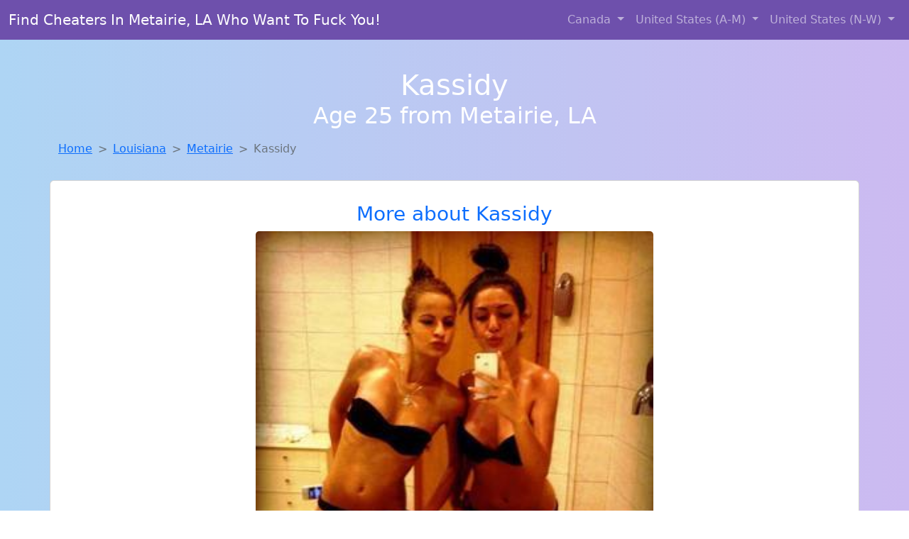

--- FILE ---
content_type: text/html; charset=UTF-8
request_url: https://www.mysinglelocals.com/girl/lucille-from-taftville-ct-455
body_size: 6219
content:
<!DOCTYPE html>
<html lang="en">

<head>

    <meta charset="utf-8">
    <meta name="viewport" content="width=device-width, initial-scale=1, shrink-to-fit=no">
    <meta name="msvalidate.01" content="5C1FCDEF6FF05AF4216A1A5AFB1D744E"/>
    <meta name="description"
          content="Browse thousands of horny local girls in Metairie, La looking for a casual hookup with you! These sexy local singles are down to fuck, so don't keep them waiting.">
    <meta name="author" content="www.mysinglelocals.com">
    <meta name="keywords"
          content="escorts in Metairie, LA, local girls in Metairie, LA, girls in Metairie, LA, casual sex in Metairie, LA , hookup, friends with benefits, nsa sex, local teens, hot women, sex partner, no strings attached, one night stand, casual encounters, adult datig, local cheaters, local milf, milf, dtf, wanting sex, anonymous sex, local sex, cute local girls"/>
    <meta name="robots" content="index,follow">

    <title>Looking For Local Cheaters? Take Kassidy From Louisiana Home With You</title>
    <link rel="canonical" href="https://www.mysinglelocals.com/girl/lucille-from-taftville-ct-455">

    <!-- Global site tag (gtag.js) - Google Analytics -->
<script async src="https://www.googletagmanager.com/gtag/js?id=G-4LBXCMC0TB"></script>
<script>
    window.dataLayer = window.dataLayer || [];

    function gtag() {
        dataLayer.push(arguments);
    }

    gtag('js', new Date());
    gtag('config', 'G-4LBXCMC0TB');
</script>
    <!--<link href="https://cdn.jsdelivr.net/npm/bootstrap@5.3.3/dist/css/bootstrap.min.css" rel="stylesheet"
      integrity="sha384-QWTKZyjpPEjISv5WaRU9OFeRpok6YctnYmDr5pNlyT2bRjXh0JMhjY6hW+ALEwIH" crossorigin="anonymous">
-->

<link href="https://www.mysinglelocals.com/assets/bs-min.css" rel="stylesheet">

<style>
    body {
        background-image: linear-gradient(to right, #aed5f4, #ccbaf1);
        margin-top: 6em;
    }

    .card {
        margin-top: 1em;
    }

    .card a {
        text-decoration: none;
    }

    .card-text {
        color: black;
    }
    .breadcrumb {
        display: flex;
        flex-wrap: wrap;
        padding: 0 0;
        margin-bottom: 1rem;
        list-style: none;
    }

    .breadcrumb-item + .breadcrumb-item {
        padding-left: 0.5rem;
    }
    .breadcrumb-item + .breadcrumb-item::before {
        float: left;
        padding-right: 0.5rem;
        color: #6c757d;
        content: var(--bs-breadcrumb-divider, "/") /* rtl: var(--bs-breadcrumb-divider, "/") */;
    }
    .breadcrumb-item.active {
        color: #6c757d;
    }
</style>
</head>
<body>
<nav class="navbar fixed-top navbar-expand-lg" data-bs-theme="dark" style="background-color: #6e50ac;">
    <div class="container-fluid">
        <a class="navbar-brand" href="https://www.mysinglelocals.com/">Find Cheaters In Metairie, LA Who Want To Fuck You!</a>
        <button class="navbar-toggler" type="button" data-bs-toggle="collapse" data-bs-target="#navbarSupportedContent"
                aria-controls="navbarSupportedContent" aria-expanded="false" aria-label="Toggle navigation">
            <span class="navbar-toggler-icon"></span>
        </button>
        <div class="collapse navbar-collapse me-auto" id="navbarSupportedContent">
            <ul class="navbar-nav ms-auto mb-2 mb-lg-0">
                <li class="nav-item dropdown">
                    <a class="nav-link dropdown-toggle" href="#" role="button" data-bs-toggle="dropdown"
                       aria-expanded="true">
                        Canada
                    </a>
                    <div class="dropdown-menu dropdown-menu-end">
                                                    <a class="dropdown-item" href="https://www.mysinglelocals.com/ALB"
                               title="down to fuck women in Alberta">Alberta</a>
                                                    <a class="dropdown-item" href="https://www.mysinglelocals.com/BCO"
                               title="Meet sweet local girls looking to fuck">British Columbia</a>
                                                    <a class="dropdown-item" href="https://www.mysinglelocals.com/MNT"
                               title="Meet sexy local single women ...">Manitoba</a>
                                                    <a class="dropdown-item" href="https://www.mysinglelocals.com/NFL"
                               title="Legal local teens in Newfoundland Labrador looking for a fuck">Newfoundland Labrador</a>
                                                    <a class="dropdown-item" href="https://www.mysinglelocals.com/NST"
                               title="Hookup with local single women">Nova Scotia</a>
                                                    <a class="dropdown-item" href="https://www.mysinglelocals.com/ONT"
                               title="No strings sex with sexy women">Ontario</a>
                                                    <a class="dropdown-item" href="https://www.mysinglelocals.com/QBC"
                               title="Find cheaters in Quebec who want to fuck you!">Quebec</a>
                                                    <a class="dropdown-item" href="https://www.mysinglelocals.com/SKW"
                               title="These sexy women from Saskatchewan want casual sex...">Saskatchewan</a>
                                            </div>
                </li>
                <li class="nav-item dropdown">
                    <a class="nav-link dropdown-toggle" href="#" role="button" data-bs-toggle="dropdown"
                       aria-expanded="false">
                        United States (A-M)
                    </a>
                    <div class="dropdown-menu">
                                                    <a class="dropdown-item" href="https://www.mysinglelocals.com/AL"
                               title="Meet sexy local single women ...">Alabama</a>
                                                    <a class="dropdown-item" href="https://www.mysinglelocals.com/AK"
                               title="Hookup with local single women">Alaska</a>
                                                    <a class="dropdown-item" href="https://www.mysinglelocals.com/AZ"
                               title="Hook Up With Local singles in Arizona">Arizona</a>
                                                    <a class="dropdown-item" href="https://www.mysinglelocals.com/AR"
                               title="No strings sex with sexy women">Arkansas</a>
                                                    <a class="dropdown-item" href="https://www.mysinglelocals.com/CA"
                               title="Online local girls from California want to fuck">California</a>
                                                    <a class="dropdown-item" href="https://www.mysinglelocals.com/CO"
                               title="Find cheaters in Colorado who want to fuck you!">Colorado</a>
                                                    <a class="dropdown-item" href="https://www.mysinglelocals.com/CT"
                               title="Adult web cams and random chat">Connecticut</a>
                                                    <a class="dropdown-item" href="https://www.mysinglelocals.com/DE"
                               title="These sexy women from Delaware want casual sex...">Delaware</a>
                                                    <a class="dropdown-item" href="https://www.mysinglelocals.com/DC"
                               title="Chat with strangers in District Of Columbia who want sex!">District of Columbia</a>
                                                    <a class="dropdown-item" href="https://www.mysinglelocals.com/FL"
                               title="Local single women in Florida are waiting for you!">Florida</a>
                                                    <a class="dropdown-item" href="https://www.mysinglelocals.com/GA"
                               title="Free dating sites with local dtf women">Georgia</a>
                                                    <a class="dropdown-item" href="https://www.mysinglelocals.com/HI"
                               title="Online local girls from Hawaii want to fuck">Hawaii</a>
                                                    <a class="dropdown-item" href="https://www.mysinglelocals.com/ID"
                               title="Local single women in Idaho are waiting for you!">Idaho</a>
                                                    <a class="dropdown-item" href="https://www.mysinglelocals.com/IL"
                               title="Chat with her now, fuck her tonight!">Illinois</a>
                                                    <a class="dropdown-item" href="https://www.mysinglelocals.com/IN"
                               title="Local singles with Free Webcams in Indiana">Indiana</a>
                                                    <a class="dropdown-item" href="https://www.mysinglelocals.com/IA"
                               title="down to fuck women in Iowa">Iowa</a>
                                                    <a class="dropdown-item" href="https://www.mysinglelocals.com/KS"
                               title="Find sexy women in Kansas for casual sex">Kansas</a>
                                                    <a class="dropdown-item" href="https://www.mysinglelocals.com/KY"
                               title="Free dating sites with local dtf women">Kentucky</a>
                                                    <a class="dropdown-item" href="https://www.mysinglelocals.com/LA"
                               title="Meet sweet local girls looking to fuck">Louisiana</a>
                                                    <a class="dropdown-item" href="https://www.mysinglelocals.com/ME"
                               title="Free adult dating with local girls">Maine</a>
                                                    <a class="dropdown-item" href="https://www.mysinglelocals.com/MD"
                               title="Free dating sites with local dtf women">Maryland</a>
                                                    <a class="dropdown-item" href="https://www.mysinglelocals.com/MA"
                               title="No strings sex with sexy women">Massachusetts</a>
                                                    <a class="dropdown-item" href="https://www.mysinglelocals.com/MI"
                               title="Random chat with sweet local girls">Michigan</a>
                                                    <a class="dropdown-item" href="https://www.mysinglelocals.com/MN"
                               title="Sexy local women from Minnesota down to fuck">Minnesota</a>
                                                    <a class="dropdown-item" href="https://www.mysinglelocals.com/MS"
                               title="Party with sexy local girls from Mississippi">Mississippi</a>
                                                    <a class="dropdown-item" href="https://www.mysinglelocals.com/MO"
                               title="Hook Up With Local singles in Missouri">Missouri</a>
                                                    <a class="dropdown-item" href="https://www.mysinglelocals.com/MT"
                               title="Find local fuck buddies in Montana tonight!">Montana</a>
                                            </div>
                </li>
                <li class="nav-item dropdown">
                    <a class="nav-link dropdown-toggle" href="#" role="button" data-bs-toggle="dropdown"
                       aria-expanded="true">
                        United States (N-W)
                    </a>
                    <div class="dropdown-menu">
                                                    <a class="dropdown-item" href="https://www.mysinglelocals.com/NE"
                               title="These sexy women from Nebraska want casual sex...">Nebraska</a>
                                                    <a class="dropdown-item" href="https://www.mysinglelocals.com/NV"
                               title="Sexy local women from Nevada down to fuck">Nevada</a>
                                                    <a class="dropdown-item" href="https://www.mysinglelocals.com/NH"
                               title="Local single women in New Hampshire are waiting for you!">New Hampshire</a>
                                                    <a class="dropdown-item" href="https://www.mysinglelocals.com/NJ"
                               title="Meet local girls from New Jersey">New Jersey</a>
                                                    <a class="dropdown-item" href="https://www.mysinglelocals.com/NM"
                               title="Local singles with Free Webcams in New Mexico">New Mexico</a>
                                                    <a class="dropdown-item" href="https://www.mysinglelocals.com/NY"
                               title="No strings sex with sexy women">New York</a>
                                                    <a class="dropdown-item" href="https://www.mysinglelocals.com/NC"
                               title="Find local women for casual sex!">North Carolina</a>
                                                    <a class="dropdown-item" href="https://www.mysinglelocals.com/ND"
                               title="Legal local teens in North Dakota looking for a fuck">North Dakota</a>
                                                    <a class="dropdown-item" href="https://www.mysinglelocals.com/OH"
                               title="Party with sexy local girls from Ohio">Ohio</a>
                                                    <a class="dropdown-item" href="https://www.mysinglelocals.com/OK"
                               title="Local college girls from Oklahoma">Oklahoma</a>
                                                    <a class="dropdown-item" href="https://www.mysinglelocals.com/OR"
                               title="These sexy women from Oregon want casual sex...">Oregon</a>
                                                    <a class="dropdown-item" href="https://www.mysinglelocals.com/PA"
                               title="Local singles with Free Webcams in Pennsylvania">Pennsylvania</a>
                                                    <a class="dropdown-item" href="https://www.mysinglelocals.com/RI"
                               title="Local singles with Free Webcams in Rhode Island">Rhode Island</a>
                                                    <a class="dropdown-item" href="https://www.mysinglelocals.com/SC"
                               title="Adult web cams and random chat">South Carolina</a>
                                                    <a class="dropdown-item" href="https://www.mysinglelocals.com/SD"
                               title="Adult web cams and random chat">South Dakota</a>
                                                    <a class="dropdown-item" href="https://www.mysinglelocals.com/TN"
                               title="Find local women for casual sex!">Tennessee</a>
                                                    <a class="dropdown-item" href="https://www.mysinglelocals.com/TX"
                               title="Local college girls from Texas">Texas</a>
                                                    <a class="dropdown-item" href="https://www.mysinglelocals.com/UT"
                               title="These sexy women from Utah want casual sex...">Utah</a>
                                                    <a class="dropdown-item" href="https://www.mysinglelocals.com/VT"
                               title="Meet sweet local girls looking to fuck">Vermont</a>
                                                    <a class="dropdown-item" href="https://www.mysinglelocals.com/VA"
                               title="Free dating sites with local dtf women">Virginia</a>
                                                    <a class="dropdown-item" href="https://www.mysinglelocals.com/WA"
                               title="Sexy local women from Washington down to fuck">Washington</a>
                                                    <a class="dropdown-item" href="https://www.mysinglelocals.com/WV"
                               title="Meet local girls from West Virginia">West Virginia</a>
                                                    <a class="dropdown-item" href="https://www.mysinglelocals.com/WI"
                               title="Free dating sites with local singles">Wisconsin</a>
                                            </div>
                </li>
            </ul>
        </div>
    </div>
</nav>
<header class="masthead text-center text-white">
    <div class="masthead-content">
        <div class="container">
            <h1 class="masthead-heading mb-0">Kassidy</h1>
            <h2 class="masthead-subheading mb-0">Age 25 from Metairie, LA</h2>
        </div>
    </div>
</header><section>
    <div class="container">
        <div class="row">
            <div class="col-md-12">
                <nav style="--bs-breadcrumb-divider: '>';" aria-label="breadcrumb">
                    <ol class="breadcrumb">
                        <li class="breadcrumb-item"><a href="https://www.mysinglelocals.com/">Home</a></li>
                        <li class="breadcrumb-item"><a
                                    href="https://www.mysinglelocals.com/LA">Louisiana</a>
                        </li>
                        <li class="breadcrumb-item"><a
                                                                    href="https://www.mysinglelocals.com/LA/metairie">Metairie</a>
                        </li>
                        <li class="breadcrumb-item active" aria-current="page">Kassidy</li>
                    </ol>
                </nav>
            </div>
        </div>
    </div>
</section>
<section>
    <div class="container text-center">
        <div class="row align-items-center">

            

            <article class="col-md-12 card profile-card text-center" itemscope itemtype="https://schema.org/Person">
                <a href="https://www.mysinglelocals.com/images/1c09d2a87efeccdb251d4b864810e2fa.jpg" title="Kassidy from Louisiana is the best local fuck buddy you can ever find">
                    <div class="p-5 text-center" style="margin-top: 30px;">
                        <h3>More about Kassidy</h3>
                    </div>
                    <img
                            src="https://www.mysinglelocals.com/images/1c09d2a87efeccdb251d4b864810e2fa.jpg"
                            class="card-img-top lazyload"
                            style="max-width: 35rem;"
                            alt="Looking for local cheaters? Take Kassidy from Louisiana home with you"
                            itemprop="image">
                    <figcaption>Looking for local cheaters? Take Kassidy from Louisiana home with you</figcaption>
                    <div class="card-body">
                        <p class="card-text" itemprop="description">
                            Im pleasant, funny, sporty and a hot party-girl who loves to get nasty and celebration around the bed room for several hours.. I crave cock right now so who&#039;s going to feed it if you ask me!                        </p>
                    </div>
                </a>
        </div>
        </article>
        <script type="application/ld+json">
            {
                "@context": "https://schema.org",
                "@type": "Person",
                "name": "Kassidy",
                        "gender": "Female",
                        "image": "https://www.mysinglelocals.com/images/1c09d2a87efeccdb251d4b864810e2fa.jpg",
                        "description": "Looking for local cheaters? Take Kassidy from Louisiana home with you",
                        "address": {
                            "@type": "PostalAddress",
                            "addressLocality": "Metairie",
                            "addressRegion": "LA",
                            "addressCountry": "US"
                        },
                        "url": "https://www.mysinglelocals.com/girl/lucille-from-taftville-ct-455"
                    }

        </script>
            </div>
    </div>
</section>
<script language="JavaScript">
    gtag('event', 'detail_click', {
        'event_category': 'Detail Interaction',
        'link_url': 'https://www.mysinglelocals.com/girl/lucille-from-taftville-ct-455',
        'card_title': 'Looking for local cheaters? Take Kassidy from Louisiana home with you',
        'card_city': 'Metairie',
        'card_state': 'LA'
    });
</script>

<section>
    <div class="container-fluid" style="margin-top: 30px;">
        <div class="col-lg-12 text-center" style="margin-bottom: 20px;">
            <h5>
                Welcome to My Single Locals! Here you can find and meet local women
                in Metairie, LA looking for casual encounters tonight. Browse through thousands of sweet local
                girls looking for casual dating, friends with benefits, sugar daddies and more.
                We've got cheaters, MILFs, and girls looking for just about anything else you can think of! Don't keep
                these ladies waiting! They want to hook up with you TONIGHT!
            </h5>
        </div>
    </div>
</section>
<section>
    <div class="container text-center">
        <div class="col-lg-12" style="margin-bottom: 20px;">
            <h3 class="col-lg-12">Find Horny Local Women in Your
                State</h3>
            <div class="row ">
                                    <div class="col-xs-4 col-sm-3">
                        <div class="p-2 gx-3 card">
                            <a href="https://www.mysinglelocals.com/LA/baton-rouge"
                               title="Find cheaters in Baton Rouge, Louisiana who want to fuck you!">Baton Rouge</a>
                        </div>
                    </div>
                                    <div class="col-xs-4 col-sm-3">
                        <div class="p-2 gx-3 card">
                            <a href="https://www.mysinglelocals.com/LA/houma"
                               title="Meet sexy local girls in Houma, Louisiana tonight!">Houma</a>
                        </div>
                    </div>
                                    <div class="col-xs-4 col-sm-3">
                        <div class="p-2 gx-3 card">
                            <a href="https://www.mysinglelocals.com/LA/lafayette"
                               title="Online local girls from Lafayette, Louisiana want to fuck">Lafayette</a>
                        </div>
                    </div>
                                    <div class="col-xs-4 col-sm-3">
                        <div class="p-2 gx-3 card">
                            <a href="https://www.mysinglelocals.com/LA/lake-charles"
                               title="Party with sexy local girls from Lake Charles, Louisiana">Lake Charles</a>
                        </div>
                    </div>
                                    <div class="col-xs-4 col-sm-3">
                        <div class="p-2 gx-3 card">
                            <a href="https://www.mysinglelocals.com/LA/metairie"
                               title="Meet local girls from Metairie, Louisiana">Metairie</a>
                        </div>
                    </div>
                                    <div class="col-xs-4 col-sm-3">
                        <div class="p-2 gx-3 card">
                            <a href="https://www.mysinglelocals.com/LA/monroe"
                               title="Free adult dating with local girls">Monroe</a>
                        </div>
                    </div>
                                    <div class="col-xs-4 col-sm-3">
                        <div class="p-2 gx-3 card">
                            <a href="https://www.mysinglelocals.com/LA/new-orleans"
                               title="Legal local teens in New Orleans, Louisiana looking for a fuck">New Orleans</a>
                        </div>
                    </div>
                                    <div class="col-xs-4 col-sm-3">
                        <div class="p-2 gx-3 card">
                            <a href="https://www.mysinglelocals.com/LA/shreveport"
                               title="Meet young escorts in Shreveport, Louisiana">Shreveport</a>
                        </div>
                    </div>
                            </div>
        </div>
    </div>
    <div class="container text-center">
        <div class="col-lg-12" style="margin-bottom: 20px;">
            <h3 class="col-lg-12">Find Horny Local Women in Your Town
                Now!</h3>
            <div class="row ">
                                    <div class="col-xs-4 col-sm-3">
                        <div class="p-2 gx-3 card">
                            <a href="https://www.mysinglelocals.com/LA/mamou"
                               title="Random chat with sweet local girls">Mamou</a>
                        </div>
                    </div>
                                    <div class="col-xs-4 col-sm-3">
                        <div class="p-2 gx-3 card">
                            <a href="https://www.mysinglelocals.com/LA/mandeville"
                               title="Free adult dating with local girls">Mandeville</a>
                        </div>
                    </div>
                                    <div class="col-xs-4 col-sm-3">
                        <div class="p-2 gx-3 card">
                            <a href="https://www.mysinglelocals.com/LA/mansfield"
                               title="Sexy local women from Mansfield, Louisiana down to fuck">Mansfield</a>
                        </div>
                    </div>
                                    <div class="col-xs-4 col-sm-3">
                        <div class="p-2 gx-3 card">
                            <a href="https://www.mysinglelocals.com/LA/many"
                               title="Sexy local women from Many, Louisiana down to fuck">Many</a>
                        </div>
                    </div>
                                    <div class="col-xs-4 col-sm-3">
                        <div class="p-2 gx-3 card">
                            <a href="https://www.mysinglelocals.com/LA/marksville"
                               title="Meet sexy local single women ...">Marksville</a>
                        </div>
                    </div>
                                    <div class="col-xs-4 col-sm-3">
                        <div class="p-2 gx-3 card">
                            <a href="https://www.mysinglelocals.com/LA/marrero"
                               title="Meet sexy local single women ...">Marrero</a>
                        </div>
                    </div>
                                    <div class="col-xs-4 col-sm-3">
                        <div class="p-2 gx-3 card">
                            <a href="https://www.mysinglelocals.com/LA/mathews"
                               title="Meet young escorts in Mathews, Louisiana">Mathews</a>
                        </div>
                    </div>
                                    <div class="col-xs-4 col-sm-3">
                        <div class="p-2 gx-3 card">
                            <a href="https://www.mysinglelocals.com/LA/meraux"
                               title="Free dating sites with local singles">Meraux</a>
                        </div>
                    </div>
                                    <div class="col-xs-4 col-sm-3">
                        <div class="p-2 gx-3 card">
                            <a href="https://www.mysinglelocals.com/LA/merrydale"
                               title="Local singles with Free Webcams in Merrydale, Louisiana">Merrydale</a>
                        </div>
                    </div>
                            </div>
        </div>
    </div>
</section>
<section>
    <div class="container-fluid">
        <h1 class="col-lg-12 text-center">Questions About Adult Dating!</h1>

                    <div class="card bg-light">
                <div class="card-header">
                    <h2 class="question-title">
                        What are some tips for better no strings sex?                    </h2>
                </div>
                <div class="card-body">
                     <p>Casual, no-strings-attached sex offers a unique and exciting way to explore your sexuality without the expectations of a committed relationship. For men between the ages of 30 and 50, it can be a freeing and fulfilling experience when approached responsibly. Here are some key benefits—and a few pro tips to make it even more enjoyable:</p>

        <h2>1. Keep It Casual, Keep It Clear</h2>
        <p>Always remind yourself—and your partner—that this is about mutual enjoyment without emotional strings. Open and honest communication ensures everyone is on the same page and avoids misunderstandings. It’s perfectly fine to be friendly, but keep emotional boundaries intact.</p>

        <h2>2. It’s Not a Relationship—So Keep It Light</h2>
        <p>Your casual partner isn’t your therapist, girlfriend, or emotional outlet. The best experiences come when both people focus on the moment, pleasure, and mutual respect. Keep conversations fun, flirty, and free of heavy baggage.</p>

        <h2>3. Explore Fantasies and Experiment Freely</h2>
        <p>One of the biggest perks of casual sex is the opportunity to try things you may not explore in a relationship. Whether it’s a new position, playful restraint, or a shared fantasy—be respectful, ask, and enjoy the adventure together.</p>

        <h2>4. Variety Can Be Empowering</h2>
        <p>There’s nothing wrong with seeing more than one partner if you’re open about it. Rotating partners (safely and respectfully) can help boost your confidence, keep things exciting, and prevent emotional attachment. Just be upfront and always use protection.</p>

        <p><strong>Final Tip:</strong> Respect, consent, and clarity are what turn casual sex into a rewarding and satisfying experience. It’s not about quantity—it’s about quality connections with like-minded partners who are looking for the same kind of fun you are.</p>
                </div>
            </div>
            </div>
</section>
<!-- Footer -->
<footer class="py-5 bg-dark">
    <div class="container-fluid">
        <div class="col-lg-12 text-center">
            <p style="color: darkgray">We have thousands of real flirty women waiting for you! Don't wait! Contact them today!</p>

            <p style="color: darkgray">DISCLAIMER: My Single Locals is a site run on user submissions. All
                profiles on
                this site have been submitted to adult dating sites with the purposes of finding
                casual adult companionship. We only display the profiles to help you
                find
                the girl you are looking for. Some of these profiles may not be registered users and may
                be
                for illustrative purposes only. To report fraudulent profiles, please <a
                        href="mailto:www.mysinglelocals.com+report@jsdmail.com">email us</a> or refer to our <a
                        href="/terms-of-service">Terms
                    of Service</a>
        </div>
    </div>
    <hr>
    <div class="container-fluid">
        <div class="col-lg-12 text-center">
            <p class="smaller">
                        </div>
    </div>
    <div class="container-fluid">
        <p class="m-0 text-center text-white small"><a href="/terms-of-service">Terms
                of Service</a></p>
        <br>
    </div>
    <div class="container-fluid">
        <p class="m-0 text-center text-white small">&copy; </span> Copyright 2012-2026            My Single Locals </p>
    </div>
    <!-- /.container -->
</footer>
<script async src="https://cdn.jsdelivr.net/npm/bootstrap@5.3.3/dist/js/bootstrap.bundle.min.js"
        integrity="sha384-YvpcrYf0tY3lHB60NNkmXc5s9fDVZLESaAA55NDzOxhy9GkcIdslK1eN7N6jIeHz"
        crossorigin="anonymous"></script>
</body>
</html>
